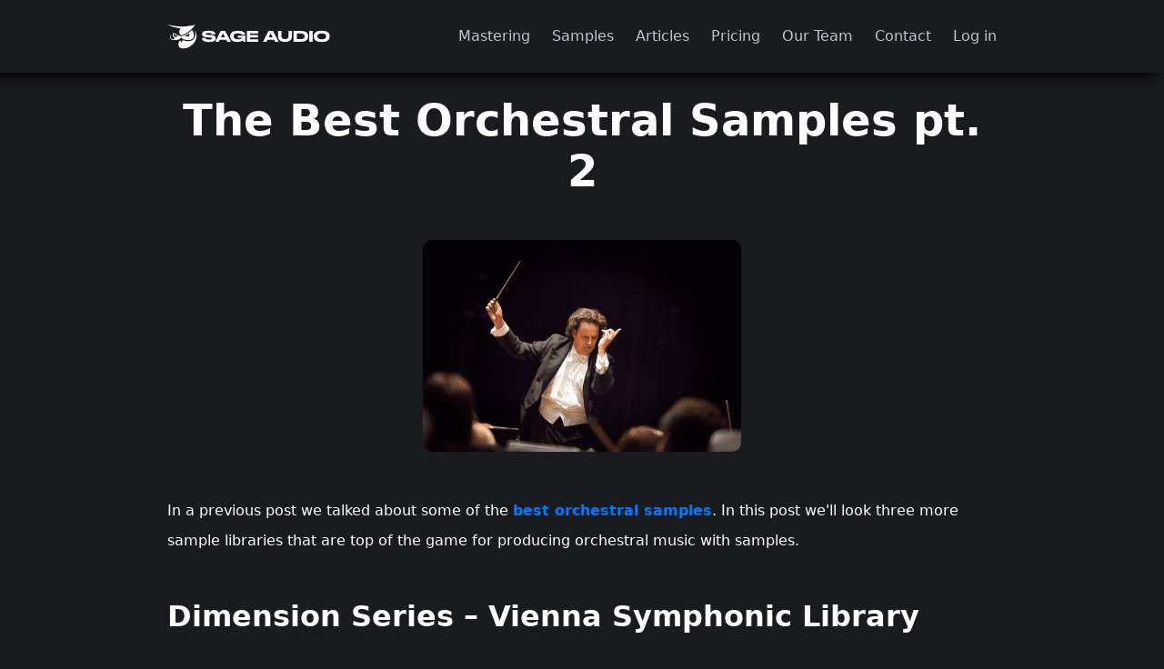

--- FILE ---
content_type: text/html; charset=UTF-8
request_url: https://www.sageaudio.com/articles/best-orchestral-samples-pt-2
body_size: 12869
content:
<!DOCTYPE html>
<html lang="en">
<head>
    <meta http-equiv="Content-Type" content="text/html; charset=utf-8" />
    <meta http-equiv="X-UA-Compatible" content="IE=edge" />
    <meta name="viewport" content="width=device-width, initial-scale=1, maximum-scale=5" />

    <title>Sage Audio</title>

    <meta name="google-site-verification" content="ag3pNSKSZlpmGh9t-oO0n18PQw-NFgYXBGVwDgHRneI" />
    <meta name="application-name" content="Sage Audio Mastering" />
    <meta name="keywords" content="sageaudio, sage, audio, " />
    <meta name="description" content="One of the ways the music production world is most rapidly changing is through the proliferation of incredibly powerful and beautiful sample libraries. There&#039;s no place this change is more felt than with orchestras, where even the most expensive sample libraries pale in cost comparison to that of recording with live musicians. Here are some more of the best orchestral sample libraries you should check out." />

    <meta property="og:url" content="https://www.sageaudio.com/articles/best-orchestral-samples-pt-2" />
    <meta property="og:type" content="page" />
    <meta property="og:title" content="The Best Orchestral Samples pt. 2" />
    <meta property="og:image" content="/img/meta/studio.jpg" />
    <meta property="og:locale" content="en" />
    <meta property="og:description" content="One of the ways the music production world is most rapidly changing is through the proliferation of incredibly powerful and beautiful sample libraries. There&#039;s no place this change is more felt than with orchestras, where even the most expensive sample libraries pale in cost comparison to that of recording with live musicians. Here are some more of the best orchestral sample libraries you should check out." />
    <meta property="og:site_name" content="Sage Audio" />

    <link rel="canonical" href="https://www.sageaudio.com/articles/best-orchestral-samples-pt-2" />
    <link rel="sitemap" type="application/xml" title="Sitemap" href="/sitemap.xml">
    <link rel="alternate" type="application/rss+xml" title="Sage Audio Articles RSS Feed" href="https://www.sageaudio.com/articles/rss.xml">

    <link rel="apple-touch-icon" sizes="57x57" href="/favicons/apple-icon-57x57.png" />
    <link rel="apple-touch-icon" sizes="60x60" href="/favicons/apple-icon-60x60.png" />
    <link rel="apple-touch-icon" sizes="72x72" href="/favicons/apple-icon-72x72.png" />
    <link rel="apple-touch-icon" sizes="76x76" href="/favicons/apple-icon-76x76.png" />
    <link rel="apple-touch-icon" sizes="114x114" href="/favicons/apple-icon-114x114.png" />
    <link rel="apple-touch-icon" sizes="120x120" href="/favicons/apple-icon-120x120.png" />
    <link rel="apple-touch-icon" sizes="144x144" href="/favicons/apple-icon-144x144.png" />
    <link rel="apple-touch-icon" sizes="152x152" href="/favicons/apple-icon-152x152.png" />
    <link rel="apple-touch-icon" sizes="180x180" href="/favicons/apple-icon-180x180.png" />
    <link rel="icon" type="image/png" sizes="192x192"  href="/favicons/android-icon-192x192.png" />
    <link rel="icon" type="image/png" sizes="32x32" href="/favicons/favicon-32x32.png" />
    <link rel="icon" type="image/png" sizes="96x96" href="/favicons/favicon-96x96.png" />
    <link rel="icon" type="image/png" sizes="16x16" href="/favicons/favicon-16x16.png" />
    <link rel="manifest" crossorigin="use-credentials" href="/favicons/manifest.json" />
    <meta name="msapplication-TileColor" content="#ffffff" />
    <meta name="msapplication-TileImage" content="/favicons/ms-icon-144x144.png" />
    <meta name="theme-color" content="#ffffff" />

    <link rel="stylesheet" href="https://studio.sageaudio.com/assets/style.2.5.8.css">
    </head>
<body
    class="app-www theme-dark"
>
        <div
    class="sa-navbar sa-navbar-www"
>
    <div class="sa-container-lg sa-flex">
        <div
            class="sa-flex-grow sa-flex sa-align-items-center"
        >
            <a
                class="sa-flex sa-text-light sa-text-x2"
                href="/"
            >
                <span
    class="sa-icon"

><svg viewBox="0 0 280 50" fill="none" xmlns="http://www.w3.org/2000/svg">
    <path d="M22.1405 31.766C22.8346 32.9385 23.5213 34.1153 24.1894 35.3389C24.3753 35.0244 24.529 34.7178 24.6931 34.4174C24.8596 34.1126 25.0214 33.8052 25.1853 33.499C25.3493 33.1928 25.5128 32.8863 25.6773 32.5804C25.8416 32.275 26.0068 31.9702 26.1761 31.6569C26.3173 31.6887 26.4511 31.7173 26.584 31.7491C27.851 32.0521 29.1266 32.3137 30.4117 32.5278C31.3593 32.6857 32.3107 32.8163 33.2669 32.911C34.1621 32.9996 35.0579 33.0796 35.9581 33.0923C36.9203 33.1058 37.8798 33.0574 38.8336 32.9313C40.1335 32.7596 41.3871 32.4237 42.5616 31.8261C43.6325 31.2813 44.5682 30.5617 45.3145 29.6179C45.6176 29.2348 45.867 28.8085 46.1327 28.3966C46.9112 27.1899 47.3575 25.8535 47.6616 24.4618C47.8484 23.6064 47.9578 22.7414 48.0113 21.8677C48.0556 21.1424 48.0584 20.4171 48.0298 19.6918C47.9997 18.9256 47.9291 18.1618 47.8028 17.4055C47.6388 16.4234 47.4536 15.4447 47.2778 14.4645C47.2742 14.4448 47.2734 14.4246 47.2678 14.3702C47.3071 14.4227 47.3313 14.449 47.3487 14.4791C48.424 16.3378 49.204 18.3093 49.6164 20.4209C49.8067 21.3954 49.9326 22.3784 49.9684 23.3705C49.9933 24.0595 50.0092 24.75 49.9942 25.4391C49.9542 27.268 49.6026 29.0407 48.977 30.7585C48.5055 32.0531 47.9158 33.2928 47.2109 34.4765C46.9174 34.9693 46.5537 35.4134 46.1947 35.8589C44.4464 38.0284 42.4418 39.9282 40.173 41.5469C38.9391 42.4273 37.6268 43.1762 36.271 43.8518C34.9832 44.4934 33.6285 44.9399 32.2299 45.2609C30.4373 45.6723 28.6208 45.8467 26.7828 45.781C25.6655 45.741 24.5644 45.5909 23.499 45.234C22.7717 44.9903 22.0931 44.6527 21.4874 44.1774C20.6274 43.5025 20.0344 42.637 19.6623 41.6149C19.4001 40.8945 19.2629 40.1484 19.2005 39.3862C19.1402 38.6495 19.1607 37.9153 19.2723 37.1849C19.4522 36.0068 19.8772 34.9199 20.5027 33.9083C20.8826 33.2939 21.3194 32.7218 21.7792 32.1661C21.8702 32.0561 21.9571 31.9426 22.0445 31.8296C22.0631 31.8056 22.0754 31.7767 22.0906 31.7501C22.1072 31.7554 22.1238 31.7607 22.1405 31.766Z" fill="currentColor"/>\
    <path d="M47.7036 5.43303C47.6786 5.47961 47.6655 5.51194 47.6458 5.53948C46.7537 6.78677 45.8271 8.00727 44.8404 9.18194C41.8011 12.8001 38.3029 15.8995 34.3386 18.4717C31.9323 20.0331 29.4021 21.3592 26.7455 22.4421C25.9034 22.7852 25.0469 23.0891 24.1794 23.362C24.0813 23.3928 23.9883 23.3996 23.8982 23.3545C23.7572 23.2839 23.6104 23.2195 23.4826 23.129C21.9572 22.049 21.0436 20.5745 20.6765 18.7517C20.5027 17.8887 20.4609 17.0176 20.5566 16.1433C20.7165 14.684 21.2488 13.3872 22.2697 12.3113C22.4881 12.0812 22.7209 11.8667 22.9828 11.6854C23.0437 11.6433 23.0983 11.592 23.1814 11.524C22.9745 11.4841 22.8018 11.4501 22.6288 11.4176C21.0377 11.119 19.4452 10.8276 17.8557 10.5203C16.116 10.184 14.382 9.81925 12.6621 9.39115C10.5 8.85304 8.37356 8.19675 6.26968 7.4645C4.36885 6.8028 2.49631 6.06801 0.633049 5.30869C0.462929 5.23936 0.292732 5.17024 0.12355 5.09865C0.0781653 5.07947 0.0363834 5.05179 0 5C0.0912018 5.01343 0.182774 5.02473 0.273564 5.04062C1.77789 5.30321 3.28125 5.57113 4.78653 5.8281C6.24152 6.0765 7.69755 6.31901 9.15467 6.55419C10.1934 6.72176 11.234 6.87802 12.275 7.0299C13.4072 7.19513 14.5399 7.35783 15.6744 7.50615C16.7331 7.64453 17.7935 7.77031 18.8547 7.88718C19.6722 7.97719 20.4912 8.05831 21.3114 8.11859C22.1521 8.18038 22.9952 8.20998 23.837 8.25752C24.7272 8.3078 25.6148 8.2541 26.5027 8.20169C26.9363 8.17614 27.3707 8.161 27.8039 8.12928C28.349 8.08941 28.8934 8.03899 29.4379 7.99021C29.9162 7.94739 30.3945 7.90341 30.8724 7.85498C31.523 7.78894 32.1736 7.72215 32.8234 7.64844C33.4274 7.57986 34.0306 7.50437 34.6336 7.42696C35.1959 7.35475 35.7576 7.27713 36.3193 7.19993C37.1037 7.0921 37.8885 6.98701 38.6719 6.87254C39.7331 6.71744 40.7939 6.55858 41.8537 6.39389C42.8277 6.24249 43.8007 6.08417 44.7732 5.92332C45.7055 5.76918 46.6365 5.60772 47.5681 5.44981C47.6068 5.44323 47.6462 5.44001 47.7036 5.43303Z" fill="currentColor"/>\
    <path d="M42.2721 14.202C42.3456 14.2798 42.408 14.3461 42.4705 14.4123C43.4965 15.4976 44.2428 16.7537 44.7571 18.1519C45.1257 19.1542 45.3541 20.1892 45.4877 21.2468C45.5865 22.029 45.6334 22.8139 45.6099 23.6021C45.5878 24.3495 45.5156 25.0914 45.318 25.8153C45.0432 26.8216 44.5408 27.7081 43.9024 28.5271C43.0514 29.6189 41.9327 30.3042 40.6332 30.7233C39.8329 30.9814 39.0104 31.1326 38.1757 31.2254C36.9828 31.3581 35.7876 31.3508 34.5927 31.2741C33.133 31.1804 31.6841 30.9898 30.2495 30.7062C29.1525 30.4894 28.0615 30.2429 26.9667 30.0147C26.841 29.9884 26.7754 29.9156 26.7188 29.8129C26.4546 29.333 26.1613 28.8717 25.8137 28.4477C25.5373 28.1104 25.2341 27.8017 24.8455 27.5881C24.2658 27.2694 23.7011 27.2928 23.153 27.6585C22.7207 27.9468 22.3827 28.3313 22.1045 28.7631C21.8781 29.1146 21.6801 29.4848 21.4786 29.8516C21.427 29.9456 21.3659 29.995 21.2633 30.0188C20.0691 30.2951 18.8735 30.5657 17.6658 30.7758C16.8408 30.9194 16.0119 31.0411 15.183 31.161C14.3633 31.2795 13.5387 31.358 12.7112 31.3912C11.7662 31.429 10.8195 31.4427 9.8762 31.3665C8.76976 31.2772 7.7741 30.8724 6.87736 30.2255C6.27005 29.7876 5.80154 29.2265 5.4562 28.5624C5.2239 28.1156 5.05825 27.6446 4.94426 27.155C4.7482 26.3124 4.69812 25.4573 4.74128 24.5965C4.82191 22.9872 5.18396 21.4343 5.6944 19.912C5.7057 19.8784 5.7205 19.8459 5.73537 19.8137C5.73893 19.8059 5.74934 19.8013 5.76421 19.789C5.7192 20.0937 5.67268 20.3908 5.63178 20.6886C5.45148 22.0018 5.33687 23.3193 5.40695 24.6462C5.4486 25.4345 5.56732 26.2097 5.83278 26.9587C6.32794 28.3557 7.2975 29.263 8.68262 29.7521C9.25944 29.9558 9.85421 30.075 10.459 30.145C10.7987 30.1844 11.1413 30.1983 11.4826 30.2228C11.5227 30.2257 11.5631 30.2232 11.6216 30.2232C11.6432 30.1261 11.6698 30.0343 11.6835 29.9406C11.8166 29.0313 11.9464 28.1214 12.0798 27.212C12.104 27.0467 12.112 27.0428 11.958 26.9623C11.6038 26.7774 11.2628 26.5731 10.9539 26.3177C10.012 25.5386 9.52442 24.5271 9.41947 23.3201C9.33124 22.3057 9.49921 21.3247 9.80639 20.3617C9.96656 19.8597 10.157 19.3699 10.3765 18.8912C10.3992 18.8415 10.426 18.7936 10.4556 18.7359C10.5148 18.7756 10.5667 18.8068 10.6148 18.8431C11.4207 19.4498 12.2856 19.9654 13.1545 20.4733C15.5655 21.8826 18.0964 23.0326 20.7385 23.9354C21.5258 24.2044 22.3249 24.4386 23.1189 24.6883C23.2407 24.7266 23.3638 24.7602 23.4854 24.7991C23.9298 24.9411 24.3674 24.9159 24.8101 24.7762C25.7848 24.4687 26.7434 24.1186 27.6885 23.7302C30.2574 22.6745 32.6919 21.3648 35.0282 19.8665C37.4909 18.2872 39.8038 16.5159 41.939 14.5146C42.0433 14.4169 42.1474 14.3191 42.2721 14.202ZM35.3926 21.2521C35.4029 21.2868 35.4154 21.3301 35.4285 21.3732C35.4952 21.5923 35.5076 21.8132 35.4612 22.0387C35.342 22.6189 34.8418 22.9477 34.2624 22.8249C34.0196 22.7734 33.8214 22.6419 33.6383 22.4827C33.5774 22.4297 33.5179 22.375 33.4728 22.3346C32.4869 22.7711 31.5186 23.2 30.535 23.6356C30.5707 23.6785 30.6004 23.7253 30.6404 23.7602C30.7982 23.8977 30.9573 24.0339 31.1196 24.1661C31.7956 24.7166 32.533 25.1549 33.3814 25.3843C34.087 25.5751 34.7981 25.6302 35.5161 25.4519C36.8815 25.1129 37.7664 24.0737 37.89 22.6713C37.9449 22.0488 37.8777 21.4368 37.7453 20.8307C37.6693 20.483 37.5729 20.1398 37.4802 19.7726C36.7721 20.2744 36.0867 20.7602 35.3926 21.2521ZM11.355 20.537C11.303 20.7435 11.253 20.9305 11.209 21.119C11.074 21.6969 10.9652 22.2783 10.9722 22.8757C10.9761 23.2097 11.0087 23.5394 11.1167 23.8568C11.4951 24.9693 12.6534 25.8545 13.8375 25.9446C14.5941 26.0022 15.3284 25.8978 16.0319 25.6195C16.853 25.2947 17.5774 24.8116 18.2247 24.2124C18.2567 24.1828 18.282 24.1459 18.3158 24.1061C18.2878 24.0889 18.2722 24.0767 18.2547 24.0689C18.0073 23.9592 17.7595 23.8504 17.5121 23.7406C17.0034 23.515 16.4943 23.2901 15.9869 23.0616C15.9141 23.0289 15.8639 23.03 15.7937 23.0791C15.6734 23.1632 15.5446 23.2425 15.4082 23.2947C14.9372 23.475 14.4635 23.4979 13.9935 23.2815C13.6955 23.1443 13.5278 22.9186 13.5324 22.5865C13.535 22.4034 13.5613 22.2206 13.5779 22.0379C13.5833 21.9785 13.5922 21.9195 13.5976 21.8747C12.8446 21.4256 12.1087 20.9866 11.355 20.537Z" fill="currentColor"/>\
    <path d="M70.525 34.625H72.25C81.5998 34.625 83.15 31.475 83.15 28.4V28.05C83.15 24.35 80.3249 22.675 73.325 22.525L70.2 22.475C66.3748 22.425 65.9001 21.65 65.9001 20.875C65.9001 20.1 66.2251 19.275 70.725 19.275H71.1248C75.9747 19.275 76.3997 20.775 76.5002 21.5H82.5502V21.25C82.5502 18.45 80.5499 15.375 71.7502 15.375H70.0253C61.5751 15.375 59.8998 18.275 59.8998 21.05V21.275C59.8998 24.175 62.0252 26.525 68.9748 26.725L72.1752 26.8C76.4751 26.9 77.0497 27.6 77.0497 28.675C77.0497 29.675 76.5002 30.65 71.6 30.65H71.2499C66.4502 30.65 65.8002 28.8 65.7248 27.7H59.6502V27.975C59.6502 30.425 60.7749 34.625 70.525 34.625Z" fill="currentColor"/>\
    <path d="M99.2791 26.6999H92.2295L95.6794 19.7249L99.2791 26.6999ZM103.179 34.3H109.454L99.5041 15.7H91.9542L82.5541 34.3H88.4791L90.1543 30.8999H101.429L103.179 34.3Z" fill="currentColor"/>\
    <path d="M121.017 34.625C126.767 34.625 129.192 32.35 129.967 31.4C130.292 32.175 130.642 33.625 130.717 34.3H134.217V23.875H121.117V27.4H128.417V27.45C128.417 27.95 126.767 30.1 121.217 30.1C116.092 30.1 114.192 27.525 114.192 25.1V24.825C114.192 22.25 115.592 19.8 121.267 19.8C127.092 19.8 127.742 22.025 127.892 22.45H134.092V22.425C133.967 19.9 132.192 15.375 121.767 15.375H120.692C109.992 15.375 108.092 20.95 108.092 24.575V25.275C108.092 29 110.417 34.625 120.492 34.625H121.017Z" fill="currentColor"/>\
    <path d="M136.723 15.7V34.3H156.573V29.9749H142.473V26.925H155.998V22.6749H142.473V19.925H156.323V15.7H136.723Z" fill="currentColor"/>\
    <path d="M181.433 26.6999H174.383L177.833 19.7249L181.433 26.6999ZM185.332 34.3H191.607L181.657 15.7H174.107L164.707 34.3H170.633L172.308 30.8999H183.583L185.332 34.3Z" fill="currentColor"/>\
    <path d="M203.002 34.5749C212.552 34.5749 214.427 28.2249 214.427 24.7249V15.7H208.602V24.375C208.602 26.7749 207.502 29.75 202.502 29.75C197.427 29.75 196.352 26.7749 196.352 24.375V15.7H190.502V24.7249C190.502 28.2249 192.127 34.5749 202.102 34.5749H203.002Z" fill="currentColor"/>\
    <path d="M216.899 34.3H229.249C240.124 34.3249 242.349 29.2499 242.349 25.25V24.4999C242.349 20.325 239.999 15.7 229.224 15.7H216.899V34.3ZM222.724 20.1H228.774C235.449 20.1 236.249 22.9749 236.249 24.8749V25.025C236.249 26.925 235.374 29.8249 228.774 29.8249H222.724V20.1Z" fill="currentColor"/>\
    <path d="M250.018 15.7H244.193V34.3H250.018V15.7Z" fill="currentColor"/>\
    <path d="M265.064 15.375C253.289 15.375 251.964 21.25 251.964 24.575V25.325C251.964 28.6 253.289 34.625 265.064 34.625H266.139C277.864 34.625 279.214 28.6 279.214 25.325V24.575C279.214 21.25 277.839 15.375 266.139 15.375H265.064ZM273.114 24.75V25.1C273.114 27.25 271.839 30.1 265.589 30.1C259.314 30.1 258.064 27.175 258.064 25.05V24.75C258.064 22.6 259.214 19.875 265.589 19.875C271.864 19.875 273.114 22.6 273.114 24.75Z" fill="currentColor"/>\
</svg></span>            </a>
        </div>

        <div
            class="sa-flex-shrink sa-flex sa-align-items-center"
        >
            <div class="sa-nav lg:sa-hidden">
                <span
                    class="sa-nav-item sa-text-muted sa-text-x2 sa-text-light-hover sa-menu-toggle"
                >
                    <span
    class="sa-icon sa-text-xxl"

><svg width="50" height="50" viewBox="0 0 50 50" fill="none" xmlns="http://www.w3.org/2000/svg">
<path d="M3 42H47V36.3333H3V42ZM3 27.8333H47V22.1667H3V27.8333ZM3 8V13.6667H47V8H3Z" fill="currentColor"/>
</svg>
</span>
                    <div class="sa-menu sa-menu-right sa-hidden">
                        <a href="https://www.sageaudio.com/online-mastering-services">
                            <span class="sa-menu-text">Mastering</span>
                        </a>

                        <a href="https://www.sageaudio.com/samples">
                            <span class="sa-menu-text">Samples</span>
                        </a>

                        <a href="https://www.sageaudio.com/articles">
                            <span class="sa-menu-text">Articles</span>
                        </a>

                        <a href="https://www.sageaudio.com/pricing">
                            <span class="sa-menu-text">Pricing</span>
                        </a>

                        <a href="https://www.sageaudio.com/our-team">
                            <span class="sa-menu-text">Our Team</span>
                        </a>

                        <a href="https://www.sageaudio.com/contact">
                            <span class="sa-menu-text">Contact</span>
                        </a>

                        <a href="https://studio.sageaudio.com">
                            <span class="sa-menu-text">Log in</span>
                        </a>

                        <a href="https://studio.sageaudio.com/join">
                            <span class="sa-menu-text">Create Free Account</span>
                        </a>
                    </div>
                </span>
            </div>

            <div class="sa-nav sa-nav-underline lg:sa-unhidden">
                <a
                    class="sa-nav-item sa-text-muted sa-text-light-hover "
                    href="https://www.sageaudio.com/online-mastering-services"
                >
                    <span>Mastering</span>
                </a>

                <a
                    class="sa-nav-item sa-text-muted sa-text-light-hover "
                    href="https://www.sageaudio.com/samples"
                >
                    <span>Samples</span>
                </a>

                 <a
                    class="sa-nav-item sa-text-muted sa-text-light-hover "
                    href="https://www.sageaudio.com/articles"
                >
                    <span>Articles</span>
                </a>

                 <a
                    class="sa-nav-item sa-text-muted sa-text-light-hover "
                    href="https://www.sageaudio.com/pricing"
                >
                    <span>Pricing</span>
                </a>

                <a
                    class="sa-nav-item sa-text-muted sa-text-light-hover "
                    href="https://www.sageaudio.com/our-team"
                >
                    <span>Our Team</span>
                </a>

                 <a
                    class="sa-nav-item sa-text-muted sa-text-light-hover "
                    href="https://www.sageaudio.com/contact"
                >
                    <span>Contact</span>
                </a>

                 <a
                    class="sa-nav-item sa-text-muted sa-text-light-hover"
                    href="https://studio.sageaudio.com"
                >
                    <span>Log in</span>
                </a>
            </div>
        </div>
    </div>
</div>

    <div class="sa-container-lg sa-page" style="padding-top: 5rem;">
            <h1
    id="header"
    class="sa-text-header"
    class="" text="The Best Orchestral Samples pt. 2"
>
    The Best Orchestral Samples pt. 2
</h1>
    <div class="sa-markdown-v1">
        
        <p><img src="https://api.sageaudio.com/storage/article/uploads/2014-04-Conductor1-e1413319158493.png" alt="Composer" title="Conducter" /></p>

<p>In a previous post we talked about some of the <a href="https://www.sageaudio.com/blog/studio-gear/best-orchestra-samples.phpj" title="The Best Orchestra Samples pt. 1">best orchestral samples</a>. In this post we'll look three more sample libraries that are top of the game for producing orchestral music with samples.</p>

<h2>Dimension Series – Vienna Symphonic Library</h2>

<p>Vienna Symphonic Library has long been the benchmark in sampling with its groundbreaking sampling techniques such as building a soundproof recording room for orchestra recording. Listening to demos of the library reveals moments where you’re not sure that you’re not hearing a live orchestra. Because of this, VSL is considered by some to be the cream of the crop as orchestral samples go.</p>

<p>The <a href="http://www.vsl.co.at/en/211/442/344/2512/2516/2164.htm">Dimension series</a> represents the most extensive orchestral sampling library in the world. With an unthinkable 1,000,000 string sounds alone it's possible to create virtually any orchestral timbre you can think of. The brass section was recorded with a microphone on each instrument of each ensemble allowing you to mix within the sample itself, something no other library currently offers. Simply put, you'd likely never exhaust the possibilities of this library. At around $3000 for strings and brass, though, you're going to be paying top dollar. Of course, once they put out Dimension Winds, you'll likely never need to work with a live orchestra...</p>

<h2>Berlin Series – Orchestra Tools</h2>

<p>Orchestra Tools has turned quite a few heads in recent years by producing truly excellent sounding orchestral samples. Like VSL, many of their demos sound as convincing as live orchestra. What makes Orchestra Tools stand out, however, is their string runs samples, which allow you to produce very convincing fast arpeggiations on a string section, something that’s been the bane of sampling since its invention.</p>

<p>The Berlin series is Orchestra Tools flagship product. The strings and woodwinds are already available and <a href="http://www.orchestraltools.com/libraries/berlin_strings.php">sound amazing</a>. Berlin brass is in the works, but looks promising if it follows suit with the quality of the first two. At $1700 per instrument section, the Berlin series is priced at the highest level for samples. If you can afford it, however, you’ll own the best of the best.</p>

<h2>Adagio Strings – 8Dio</h2>

<p>The Adagio String series by 8Dio is optimal for composers looking for a cinematic sound. The samples are warm and straightforward, making it easy to create a moving track without a lot of programming. At this point the only orchestral instruments offered by 8Dio are strings and they are priced in the middle range with all strings bundled for $1200.</p>

<p>As 8Dio seems to be only gaining popularity, it’s safe to assume that they’ll be adding orchestral winds and strings not too far into the future.</p>

<p>With all samples, what’s most important is that you like the sound. With the more advanced samples, there can a lot of programming required to draw out the symphonic timbre you’re looking for. But, you tend to get what you put in to it. When a library of orchestral samples like the Berlin series or VSL are programmed well, it can sound as good as the real thing. If you're just looking to lay down some pads of music for a score, you'll do just fine something like Adagio Strings.</p>

    </div>
    </div>

    <div
    class="sa-backsplash   sa-backsplash-is-footer sa-backsplash-is-promo"
>
    <div class="sa-backsplash-bg"></div>
    <div class="sa-backsplash-mask"></div>

    <div class="sa-backsplash-wrapper">
        <div class="sa-backsplash-container" style="padding-top: 200px; padding-bottom: 300px;">
            <div class="sa-backsplash-content">
                                <div class="sa-backsplash-content-header">
                    <div class="sa-text-light sa-text-shadow-lg sa-mb-3 md:sa-unhidden">
    <p><span  style="display:block;"><span class="sa-text-x3"><b style="font-weight:900;">Professional Hybrid Mastering.</b></span></span></p>
</div>

<div class="sa-text-light sa-text-shadow-lg sa-mb-3 md:sa-hidden">
    <p><span  style="display:block;"><span class="sa-text-x2_5"><b style="font-weight:900;">Professional Hybrid Mastering.</b></span></span></p>
</div>
                </div>
                
                                <div class="sa-backsplash-content-body">
                    <div class="sa-card sa-card-transparent sa-p-0">
            <div class="sa-mb-3"></div>
    
    <div class="md:sa-px-6 sa-text-center">
        <a href="https://studio.sageaudio.com/join">
            <button
    class="sa-button  sa-button-xxl sa-button-primary sa-shadow-xl sa-fw-bold sa-mb-2 sa-px-9"
>
    

    <span>
        &#8203Create Free Account
    </span>
</button>        </a>

        <div class="sa-absolute sa-left-0 sa-w-100 sa-text-muted sa-text-sm sa-text-shadow-lg sa-text-italic sa-z-5">
            <p><span  style="display:block;">Hybrid mastering for $49/song</span></p>
        </div>
    </div>
</div>
                </div>
                
                                <div class="sa-backsplash-content-footer">
                    <br/><br/>
            <div class="sa-flex sa-justify-content-center">
    <div class="sa-flex sa-align-items-center">
        <img src="/img/icons/youtube.svg" height="40" />
    </div>

    <div class="sa-flex sa-flex-column sa-pl-4 sa-justify-content-center">
        <div class="sa-flex sa-justify-content-center sa-pb-1">
            <img src="/img/icons/star.svg" height="17" />
            <img src="/img/icons/star.svg" height="17" />
            <img src="/img/icons/star.svg" height="17" />
            <img src="/img/icons/star.svg" height="17" />
            <img src="/img/icons/star.svg" height="17" />
        </div>
        <div class="sa-flex sa-justify-content-center sa-text-light" style="font-size:0.70rem">
            243K+ subscribers
        </div>
    </div>
</div>
                </div>
                            </div>

                        <div class="sa-absolute sa-left-0 sa-bottom-0 sa-w-100">
                                <div class="sa-backsplash-promo">
                    <div
                        class="sa-backsplash-promo-logos sa-opacity-70"
                    >
                        <!-- (324 / 1367 = 0.237) * (100% - 3% * 10 = 70%) = 0.1659 --><img style="width:16.59%; margin:0 3%;" class="sa-opacity-50 lg:sa-hidden" src="/img/logos/warner.png" />
                        <!-- (137 / 1367 = 0.100) * (100% - 3% * 10 = 70%) = 0.0700 --><img style="width:07.00%; margin:0 3%;" class="sa-opacity-50 lg:sa-hidden" src="/img/logos/interscope.png" />
                        <!-- (487 / 1367 = 0.356) * (100% - 3% * 10 = 70%) = 0.2492 --><img style="width:24.92%; margin:0 3%;" class="sa-opacity-50 lg:sa-hidden" src="/img/logos/sony.png" />
                        <!-- (213 / 1367 = 0.156) * (100% - 3% * 10 = 70%) = 0.1092 --><img style="width:10.92%; margin:0 3%;" class="sa-opacity-50 lg:sa-hidden" src="/img/logos/atlantic.png" />
                        <!-- (206 / 1367 = 0.151) * (100% - 3% * 10 = 70%) = 0.1057 --><img style="width:10.57%; margin:0 3%;" class="sa-opacity-50 lg:sa-hidden" src="/img/logos/defjam.png" />

                        <!-- (324 / 1367 = 0.237) * (100% - 5% * 10 = 50%) = 0.1185 --><!-- <img style="width:11.85%; margin:0 5%;" src="/img/logos/warner.png" /> -->
                        <!-- (137 / 1367 = 0.100) * (100% - 5% * 10 = 50%) = 0.0500 --><!-- <img style="width:05.00%; margin:0 5%;" src="/img/logos/interscope.png" /> -->
                        <!-- (487 / 1367 = 0.356) * (100% - 5% * 10 = 50%) = 0.1780 --><!-- <img style="width:17.80%; margin:0 5%;" src="/img/logos/sony.png" /> -->
                        <!-- (213 / 1367 = 0.156) * (100% - 5% * 10 = 50%) = 0.0780 --><!-- <img style="width:07.80%; margin:0 5%;" src="/img/logos/atlantic.png" /> -->
                        <!-- (206 / 1367 = 0.151) * (100% - 5% * 10 = 50%) = 0.0755 --><!-- <img style="width:07.55%; margin:0 5%;" src="/img/logos/defjam.png" /> -->

                        <img class="sa-opacity-50 lg:sa-unhidden sa-h-5rem sa-mr-7 xl:sa-mr-9" src="/img/logos/warner.png" />
                        <img class="sa-opacity-50 lg:sa-unhidden sa-h-5rem sa-mx-7 xl:sa-mx-9" src="/img/logos/interscope.png" />
                        <img class="sa-opacity-50 lg:sa-unhidden sa-h-5rem sa-mx-7 xl:sa-mx-9" src="/img/logos/sony.png" />
                        <img class="sa-opacity-50 lg:sa-unhidden sa-h-5rem sa-mx-7 xl:sa-mx-9" src="/img/logos/atlantic.png" />
                        <img class="sa-opacity-50 lg:sa-unhidden sa-h-5rem sa-ml-7 xl:sa-ml-9" src="/img/logos/defjam.png" />
                    </div>
                </div>
                
                                <div class="sa-backsplash-footer">
                    <div class="md:sa-hidden sa-text-uppercase">
    <a href="/privacy-policy" class="sa-text-layout sa-text-muted-hover">Privacy Policy</a>
    &nbsp;&nbsp;&nbsp;&nbsp;
    <a href="/terms-of-service" class="sa-text-layout sa-text-muted-hover">Terms of Use</a>
    &nbsp;&nbsp;&nbsp;&nbsp;
    <a href="/contact" class="sa-text-layout sa-text-muted-hover">Contact</a>
</div>

<div
    class="sa-text-uppercase"
>
    <span
        class="sa-text-layout"
    >
        <a href="/" class="sa-text-layout sa-text-muted-hover">SAGE AUDIO</a> © 2026. All Rights Reserved.
    </span>

    <span class="md:sa-unhidden">
        &nbsp;&nbsp;&nbsp;&nbsp;&nbsp;&nbsp;&nbsp;&nbsp;
        <a href="/privacy-policy" class="sa-text-layout sa-text-muted-hover">Privacy Policy</a>
        &nbsp;&nbsp;&nbsp;&nbsp;&nbsp;&nbsp;&nbsp;&nbsp;
        <a href="/terms-of-service" class="sa-text-layout sa-text-muted-hover">Terms of Use</a>
        &nbsp;&nbsp;&nbsp;&nbsp;&nbsp;&nbsp;&nbsp;&nbsp;
        <a href="/contact" class="sa-text-layout sa-text-muted-hover">Contact</a>
    </span>
</div>                </div>
                            </div>
                    </div>
    </div>
</div>
    <script>
    (function() {
        if (!window.IntersectionObserver) {
            return
        }

        const els = document.querySelectorAll('\
            .sa-page > h1,\
            .sa-page > div.sa-page-photos > .sa-row > div > a > img,\
            .sa-page > div.sa-page-samples > .sa-row > .sa-col,\
            .sa-page > div.sa-page-terms sa-table tr,\
            .sa-page > div > p,\
            .sa-page > div > hr,\
            .sa-page > div > h1,\
            .sa-page > div > h2,\
            .sa-page > div > h3,\
            .sa-page > div > h4,\
            .sa-page > div > h5,\
            .sa-page > div > h6,\
            .sa-page > div > ol,\
            .sa-page > div > ul,\
            .sa-backsplash-content-header,\
            .sa-backsplash-content-body,\
            .sa-backsplash-content-footer,\
            .sa-backsplash-promo,\
            .sa-backsplash-footer\
        ');

        els.forEach(function (el) {
            el.style.opacity = 0;
            el.style.transition = 'opacity 0.5s ease';

            (new window.IntersectionObserver(([entry]) => {
                if (entry.isIntersecting) {
                    entry.target.style.opacity = 1;
                    return
                }
            }, {
                root: null,
                threshold: 0.15,
            })).observe(el)
        });
    })()
</script>    <script>
    function saEraseCookie(name) {
        document.cookie = name +'=; Path=/; Expires=Thu, 01 Jan 1970 00:00:01 GMT;';
    }

    function saGetCookie(name) {
        var nameEQ = name + "=";
        var ca = document.cookie.split(';');

        for(var i=0;i < ca.length;i++) {
            var c = ca[i];
            while (c.charAt(0)==' ') c = c.substring(1,c.length);
            if (c.indexOf(nameEQ) == 0) return c.substring(nameEQ.length,c.length);
        }
        return null;
    }

    function saSetCookie(name,value,days) {
        var expires = "";

        if (days) {
            var date = new Date();
            date.setTime(date.getTime() + (days*24*60*60*1000));
            expires = "; expires=" + date.toUTCString();
        }

        document.cookie = name + "=" + (value || "")  + expires + "; path=/";
    }
</script>    <script async src="https://www.googletagmanager.com/gtag/js?id=AW-1056156073"></script>
<script>
  window.dataLayer = window.dataLayer || [];
  function gtag(){dataLayer.push(arguments);}
  gtag('js', new Date());

  gtag('config', 'AW-1056156073');
</script>

<script async src="https://www.googletagmanager.com/gtag/js?id=G-3GQE0Q0F3E"></script>
<script>
  window.dataLayer = window.dataLayer || [];
  function gtag(){dataLayer.push(arguments);}
  gtag('js', new Date());

  gtag('config', 'G-3GQE0Q0F3E');
</script>
    <script>
    window.addEventListener('load', function() {
        var els = document.getElementsByClassName('str-encode');

        var i = 0;
        var ii = els.length;


        for (; i < ii; i++) {

            if (els[i].dataset.text) {
                els[i].innerHTML = els[i].dataset.text.split(',').join('');
            }

            if(els[i].dataset.href) {
                els[i].setAttribute('href', els[i].dataset.href.split(',').join(''));
            }
        }
    });
</script>    <script src="/js/fslightbox-3.3.1.min.js"></script>    <script>
    window.addEventListener('load', function () {
        const buttons = document.querySelectorAll('.p-button-playwistia');
        const div = document.querySelector('#div-playwistia');

        buttons.forEach(function(button) {
            if (div) {
                button.addEventListener('click', function() {
                    const rect = div.getBoundingClientRect();
                    const scrollTop = window.pageYOffset || document.documentElement.scrollTop;
                    const top = 0;

                    window.scrollTo({top: top, behavior: 'smooth'});

                    setTimeout(() => {
                        _wq.push({
                            id: "", onReady: function (video) {
                                video.play();
                            }
                        });
                    }, rect.top + scrollTop );
                });
            }
        });
    })
</script>    <script>
    (function () {
        const sliders = document.querySelectorAll('.sa-slider');

        sliders.forEach(function (slider) {
            let indexCur = 0;
            let isTransition = false

            const els = slider.querySelectorAll(':scope > .sa-slider-body > *');
            const left = slider.querySelector(':scope > .sa-slider-left');
            const right = slider.querySelector(':scope > .sa-slider-right');
            const swipe = slider.querySelector(':scope > .sa-slider-swipe');

            const slide = function(inc) {
                if (isTransition) {
                    return
                }

                isTransition = true

                let indexNew = indexCur + inc;

                if (indexNew < 0) {
                    indexNew = els.length - 1;
                }
                else if (indexNew >= els.length) {
                    indexNew = 0;
                }

                els[indexCur].style.position = 'absolute';
                els[indexCur].style.marginLeft = (inc === -1 ? '-' : '') + '100%';
                els[indexCur].style.opacity = 0;

                els[indexNew].classList.remove('transition')
                els[indexNew].style.marginLeft = (inc === 1 ? '-' : '') + '100%';
                els[indexNew].style.position = '';

                setTimeout(() => {
                    els[indexNew].classList.add('transition')
                    els[indexNew].style.marginLeft = 0;
                    els[indexNew].style.opacity = 1;

                    isTransition = false;
                }, 50)

                indexCur = indexNew;
            }

            left.addEventListener('click', function() { slide(-1) });
            right.addEventListener('click', function() { slide(1) });

            els.forEach(function (el) {
                el.style.marginLeft = '100%';
                el.style.position = 'absolute';
            })

            slide(0);

            let swipeStartX = 0;

            swipe.addEventListener('click', function(e) {
                els[indexCur].click();
            });

            swipe.addEventListener('touchstart', function(e) {
                swipeStartX = e.changedTouches[0].screenX
            })

            swipe.addEventListener('touchend', function(e) {
                const swipeDiff = e.changedTouches[0].screenX - swipeStartX;

                if (Math.abs(swipeDiff) > 10) {
                    slide(swipeDiff > 0 ? 1 : -1);
                }
            })
        })
    })()
</script>    <script>
    (function() {
        var els = document.querySelectorAll('.sa-seat-countdown');

        if (els.length) {
            setInterval(timerCountdown, 1000);

            function  timerCountdown() {
                for (let i = 0, ii = els.length; i < ii; i++) {
                    let cycles = els[i].dataset.cycles;
                    let interval = els[i].dataset.interval;
                    let type = els[i].dataset.type;

                    let cookieKey = 'seat-countdown-' + cycles + '-' + interval + '-' + type;
                    let cookieVal = saGetCookie(cookieKey);

                    if (!cookieVal) {
                        cookieVal = (new Date).toString();
                        saSetCookie(cookieKey, cookieVal, 1);
                    }

                    let timeStart = new Date(cookieVal);
                    let timeNow = new Date;

                    let secondsDiff = (timeNow.getTime() - timeStart.getTime()) / 1000;
                    let intervalsPassed = Math.floor(secondsDiff / (interval * 60));
                    let currentCycle = cycles - intervalsPassed;

                    if (currentCycle < 1) {
                        currentCycle = 1;
                    }

                    els[i].innerHTML = currentCycle + ' ' + type + (currentCycle !== 1 ? 's' : '');
                }
            }

            timerCountdown();
        }
    })()
</script>    <script src="/js/soundmanager-297a-20170601.min.js"></script>

<script>
    var smAudioCur = 'master';
    var smAudioKey = null;
    var smAudioOrg = null;
    var smAudioMas = null;
    var smBtnPlay  = null;
    var smBtnOrg   = null;
    var smBtnMas   = null;
    var smPlayOrg  = false;
    var smPlayMas  = false;

    soundManager.setup({
        debugMode: false,
        useConsole: true,
        onready: function() {
            //
        }
    });

    function smReset(key) {
        smBtnPlay = document.getElementById('btn-play-' + key);
        smBtnOrg  = document.getElementById('btn-original-' + key);
        smBtnMas  = document.getElementById('btn-master-' + key);
    }

    function smLoad(key, original, master) {
        smAudioOrg = soundManager.createSound({
            url: original,
            autoLoad: true,
            loops: Infinity,
            waitForWindowLoad: true,
            ignoreMobileRestrictions: true,
        });

        smAudioMas = soundManager.createSound({
            url: master,
            autoLoad: true,
            loops: Infinity,
            waitForWindowLoad: true,
            ignoreMobileRestrictions: true,
        });
    }

    function smToggle(key, original, master) {
        var playing;

        smReset(key);

        playing = smBtnPlay.dataset.playing || 0;

        if (playing == 0) {
            smPlay(key, original, master);
        }
        else {
            smStop(key);
        }
    }

    function smPlay(key, original, master, cur) {
        var seek;

        if (smAudioCur !== cur) {
            smStop(smAudioKey);

            seek = ((smAudioCur === 'original' ? smAudioOrg : smAudioMas) || {}).position;

            if (smAudioOrg) {
                smAudioOrg.setPosition(seek);
            }
            if (smAudioMas) {
                smAudioMas.setPosition(seek);
            }

            smAudioCur = null;
        }

        smAudioCur = cur || smAudioCur || 'original';

        if (smAudioKey !== key) {
            smStop(smAudioKey);

            smAudioKey = key;

            if (smBtnOrg) {
                smBtnOrg.classList.add('sa-button-layout');
                smBtnOrg.classList.remove('sa-button-primary');
            }

            if (smBtnMas) {
                smBtnMas.classList.add('sa-button-layout');
                smBtnMas.classList.remove('sa-button-primary');
            }

            smLoad(key, original, master);
        }

        smReset(key);

        document.getElementById('icon-play-' + key).classList.add('sa-hidden')
        document.getElementById('icon-pause-' + key).classList.remove('sa-hidden')

        smBtnPlay.dataset.playing = 1;

        if (!smPlayOrg && smAudioCur === 'original') {
            smPlayOrg = true;
            smAudioOrg.play();

            smBtnOrg.classList.add('sa-button-primary');
            smBtnOrg.classList.remove('sa-button-layout');

            smBtnMas.classList.add('sa-button-layout');
            smBtnMas.classList.remove('sa-button-primary');
        }

        if (!smPlayMas && smAudioCur === 'master') {
            smPlayMas = true;
            smAudioMas.play();

            smBtnOrg.classList.add('sa-button-layout');
            smBtnOrg.classList.remove('sa-button-primary');

            smBtnMas.classList.add('sa-button-primary');
            smBtnMas.classList.remove('sa-button-layout');
        }
    }

    function smStop(key) {
        smReset(key);

        smPlayMas = false;
        smPlayOrg = false;

        if (smBtnPlay) {
            if (smBtnPlay.dataset.playing == 1) {
                document.getElementById('icon-play-' + key).classList.remove('sa-hidden')
                document.getElementById('icon-pause-' + key).classList.add('sa-hidden')
            }

            smBtnPlay.dataset.playing = 0;
        }

        if (smAudioOrg) {
            smAudioOrg.pause();
        }

        if (smAudioMas) {
            smAudioMas.pause();
        }
    }
</script>    <script>
    (function() {
        const menus = document.querySelectorAll('.sa-menu-toggle')

        menus.forEach(function(handle) {
            const menu = handle.querySelector('.sa-menu')

            menu.classList.add('sa-hidden', 'sa-opacity-0')

            const hide = function() {
                menu.classList.add('sa-opacity-0')

                setTimeout(function() {
                    menu.classList.add('sa-hidden')
                }, 300)
            }

            const show = function() {
                menu.classList.remove('sa-hidden')

                setTimeout(function() {
                    menu.classList.remove('sa-opacity-0')
                }, 10)
            }

            handle.addEventListener('click', function($e) {
                $e.stopPropagation();
                menu.classList.contains('sa-hidden') ? show() : hide();
            });

            document.body.addEventListener('click', hide);
        })
    })()
</script>    <script>
    window.addEventListener('load', messageBroadcast)
    window.addEventListener('resize', messageBroadcast)

    function messageBroadcast() {
        parent.postMessage({
            height: Math.max(document.body.scrollHeight, document.body.offsetHeight)
        }, '*')
    }
</script>    <script>
    window.addEventListener('load', function () {
        const buttons = document.querySelectorAll('.sa-button-playvideo');
        const iframe = document.querySelector('#iframe-playvideo');

        buttons.forEach(function(button) {
            if (iframe) {
                button.addEventListener('click', function() {
                    const rect = iframe.getBoundingClientRect();
                    const scrollTop = window.pageYOffset || document.documentElement.scrollTop;
                    const top = rect.top + scrollTop - 30;

                    window.scrollTo({top: top, behavior: 'smooth'});

                    setTimeout(() => {
                        iframe.contentWindow.postMessage('{"event":"command","func":"playVideo","args":""}', "*");
                    }, top);
                });
            }
        });
    })
</script><script defer src="https://static.cloudflareinsights.com/beacon.min.js/vcd15cbe7772f49c399c6a5babf22c1241717689176015" integrity="sha512-ZpsOmlRQV6y907TI0dKBHq9Md29nnaEIPlkf84rnaERnq6zvWvPUqr2ft8M1aS28oN72PdrCzSjY4U6VaAw1EQ==" data-cf-beacon='{"version":"2024.11.0","token":"1fb745ee97cc4d18b6a6f7af92f0c13e","r":1,"server_timing":{"name":{"cfCacheStatus":true,"cfEdge":true,"cfExtPri":true,"cfL4":true,"cfOrigin":true,"cfSpeedBrain":true},"location_startswith":null}}' crossorigin="anonymous"></script>
</body>
</html>

--- FILE ---
content_type: image/svg+xml
request_url: https://www.sageaudio.com/img/icons/star.svg
body_size: -208
content:
<svg viewBox="0 0 48 45" fill="none" xmlns="http://www.w3.org/2000/svg">
<path d="M9.05921 45L12.9079 28.3618L0 17.1711L17.0526 15.6908L23.6842 0L30.3158 15.6908L47.3684 17.1711L34.4605 28.3618L38.3092 45L23.6842 36.1776L9.05921 45Z" fill="#FFDB25"/>
</svg>
